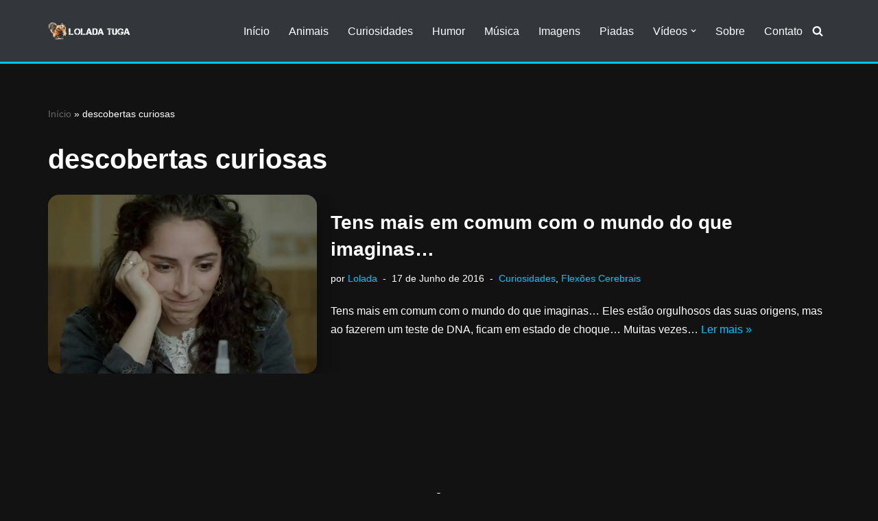

--- FILE ---
content_type: text/html; charset=utf-8
request_url: https://www.google.com/recaptcha/api2/aframe
body_size: 183
content:
<!DOCTYPE HTML><html><head><meta http-equiv="content-type" content="text/html; charset=UTF-8"></head><body><script nonce="dGOP4iuB0aH6DbuIJ1wyJQ">/** Anti-fraud and anti-abuse applications only. See google.com/recaptcha */ try{var clients={'sodar':'https://pagead2.googlesyndication.com/pagead/sodar?'};window.addEventListener("message",function(a){try{if(a.source===window.parent){var b=JSON.parse(a.data);var c=clients[b['id']];if(c){var d=document.createElement('img');d.src=c+b['params']+'&rc='+(localStorage.getItem("rc::a")?sessionStorage.getItem("rc::b"):"");window.document.body.appendChild(d);sessionStorage.setItem("rc::e",parseInt(sessionStorage.getItem("rc::e")||0)+1);localStorage.setItem("rc::h",'1766255863801');}}}catch(b){}});window.parent.postMessage("_grecaptcha_ready", "*");}catch(b){}</script></body></html>

--- FILE ---
content_type: application/javascript; charset=utf-8
request_url: https://fundingchoicesmessages.google.com/f/AGSKWxWRHlOLtaSCds8V1slz36jBklnZdLKk2eEdD6ZXzfJsXgzzZaO59xxmRnVBDbOHlCnyzfBzvp8r433h9Q1pDa4VZNRrycfuBGO-H5THm8c7jL_lnxVovRDOkUFuPLvUm5O-kx-Nj3lTv2xLfjv0ecq3hqlZHTQWhDa7I-Hcb9VzTIA9qucf-2nZO5w=/__advert_1./invideoad./blog_ad?_ad300./ad_navigbar_
body_size: -1289
content:
window['628ddff3-71a6-483b-9b6c-418c246f344e'] = true;

--- FILE ---
content_type: application/javascript; charset=utf-8
request_url: https://fundingchoicesmessages.google.com/f/AGSKWxULOXvzbD4OOxE1ct06e904KsBfEjPMsEhpzoLJqkG37ev3Rb88hDbB7-jVTVwBhWpre-HOSHde_vKP4-h5m-Fwz0w80ogwh95kpcjmgZOSmNW42glPEulaZ45yRwAG0FRe9B9Z?fccs=W251bGwsbnVsbCxudWxsLG51bGwsbnVsbCxudWxsLFsxNzY2MjU1ODY0LDE1NDAwMDAwMF0sbnVsbCxudWxsLG51bGwsW251bGwsWzcsNiw5XSxudWxsLDIsbnVsbCwiZW4iLG51bGwsbnVsbCxudWxsLG51bGwsbnVsbCwzXSwiaHR0cHM6Ly9sb2xhZGF0dWdhLmNvbS90YWcvZGVzY29iZXJ0YXMtY3VyaW9zYXMvIixudWxsLFtbOCwic0NoTkg1T3NhazAiXSxbOSwiZW4tVVMiXSxbMTksIjIiXSxbMTcsIlswXSJdLFsyNCwiIl0sWzI5LCJmYWxzZSJdXV0
body_size: 205
content:
if (typeof __googlefc.fcKernelManager.run === 'function') {"use strict";this.default_ContributorServingResponseClientJs=this.default_ContributorServingResponseClientJs||{};(function(_){var window=this;
try{
var jp=function(a){this.A=_.t(a)};_.u(jp,_.J);var kp=function(a){this.A=_.t(a)};_.u(kp,_.J);kp.prototype.getWhitelistStatus=function(){return _.F(this,2)};var lp=function(a){this.A=_.t(a)};_.u(lp,_.J);var mp=_.Zc(lp),np=function(a,b,c){this.B=a;this.j=_.A(b,jp,1);this.l=_.A(b,_.Jk,3);this.F=_.A(b,kp,4);a=this.B.location.hostname;this.D=_.Ag(this.j,2)&&_.O(this.j,2)!==""?_.O(this.j,2):a;a=new _.Lg(_.Kk(this.l));this.C=new _.Yg(_.q.document,this.D,a);this.console=null;this.o=new _.fp(this.B,c,a)};
np.prototype.run=function(){if(_.O(this.j,3)){var a=this.C,b=_.O(this.j,3),c=_.$g(a),d=new _.Rg;b=_.gg(d,1,b);c=_.D(c,1,b);_.dh(a,c)}else _.ah(this.C,"FCNEC");_.hp(this.o,_.A(this.l,_.Be,1),this.l.getDefaultConsentRevocationText(),this.l.getDefaultConsentRevocationCloseText(),this.l.getDefaultConsentRevocationAttestationText(),this.D);_.ip(this.o,_.F(this.F,1),this.F.getWhitelistStatus());var e;a=(e=this.B.googlefc)==null?void 0:e.__executeManualDeployment;a!==void 0&&typeof a==="function"&&_.Mo(this.o.G,
"manualDeploymentApi")};var op=function(){};op.prototype.run=function(a,b,c){var d;return _.v(function(e){d=mp(b);(new np(a,d,c)).run();return e.return({})})};_.Nk(7,new op);
}catch(e){_._DumpException(e)}
}).call(this,this.default_ContributorServingResponseClientJs);
// Google Inc.

//# sourceURL=/_/mss/boq-content-ads-contributor/_/js/k=boq-content-ads-contributor.ContributorServingResponseClientJs.en_US.sChNH5Osak0.es5.O/d=1/exm=ad_blocking_detection_executable,kernel_loader,loader_js_executable,web_iab_tcf_v2_signal_executable/ed=1/rs=AJlcJMz7a3Aoypzl3FteasZliPsUtk5MMw/m=cookie_refresh_executable
__googlefc.fcKernelManager.run('\x5b\x5b\x5b7,\x22\x5b\x5bnull,\\\x22loladatuga.com\\\x22,\\\x22AKsRol9M57SsM5Byd6E4fwRvAGMaHKmw-c_FX4llc_GVOm7x9nAniElaENuat0oJD6bjB7X5auisPjXcH-m1OG_9qO9VA-O5AAukv5FXPeL5LbzNaeD6f8MR-eusfe-e3Mtnrk7sMSOj3pFitndi4B_03hAjOGXhHg\\\\u003d\\\\u003d\\\x22\x5d,null,\x5b\x5bnull,null,null,\\\x22https:\/\/fundingchoicesmessages.google.com\/f\/AGSKWxV5lZa-ao31sQUqCSqbv1DKYDuEuBvQxOfYqVdwyO-VrWcOJgXxArFI53qv-zlgydgNRjdJLLjkgX2YqOQeJ3H3YrjAupwPn3xRJeU08k0Kmj6RC_eg9_y1I7uFmQGiJDjmVtVt\\\x22\x5d,null,null,\x5bnull,null,null,\\\x22https:\/\/fundingchoicesmessages.google.com\/el\/AGSKWxVZZkd51w6jA8Ek09r-9kC1_5wSgRrdJ3exs8VMmLnl9mjot7nkc83Zvmg8hXpnYENp0vR8wyg8Y_1QJG3BoAQMA_iG0CIoAHig0yRn_QiQPHpplaQr18Tv9UTxbZxW0Lk3U_4F\\\x22\x5d,null,\x5bnull,\x5b7,6,9\x5d,null,2,null,\\\x22en\\\x22,null,null,null,null,null,3\x5d,null,\\\x22Privacy and cookie settings\\\x22,\\\x22Close\\\x22,null,null,null,\\\x22Managed by Google. Complies with IAB TCF. CMP ID: 300\\\x22\x5d,\x5b2,1\x5d\x5d\x22\x5d\x5d,\x5bnull,null,null,\x22https:\/\/fundingchoicesmessages.google.com\/f\/AGSKWxXY18wlVVLx9mnNKPNOupVVGngDRb5svHixrp0z9ndd7SC0JAVGr2-Tg7kCXTbHYAaOQaGxX1jip5lrQTPiY2uGv5u0S6fFKoMoxoNknHPqmcQxM9wxCSI1jF2_-s8wFkXasjE_\x22\x5d\x5d');}